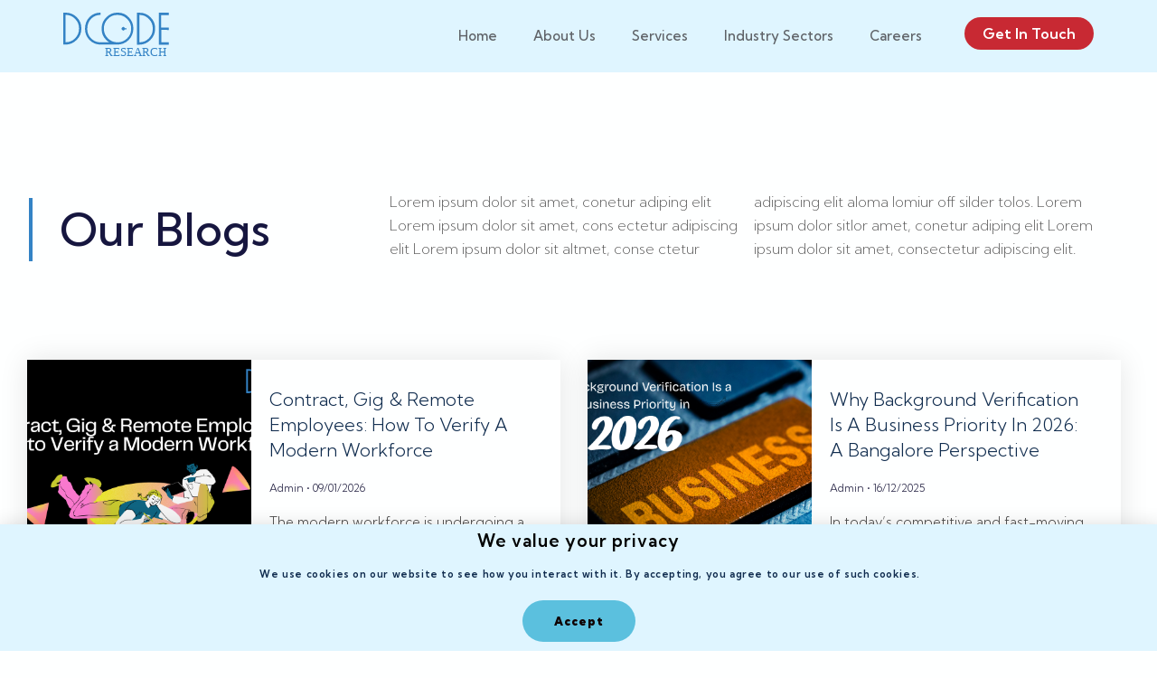

--- FILE ---
content_type: text/css
request_url: https://dcoderesearch.com/storage/elementor/css/post-1399.css
body_size: 719
content:
.elementor-kit-1399{--e-global-color-primary:#6EC1E4;--e-global-color-secondary:#54595F;--e-global-color-text:#7A7A7A;--e-global-color-accent:#61CE70;--e-global-color-6777b6d:#58B8E0;--e-global-color-88a337d:#102C4E;--e-global-color-293c9cc:#C9ECFD;--e-global-color-584fa3b:#DFF5FF;--e-global-color-3891c81:#7FC4FD;--e-global-color-a793ac5:#2699FB;--e-global-color-3d1d84c:#F8FFFF;--e-global-color-8562c55:#3C98FB;--e-global-color-aade3bc:#2585D7;--e-global-color-1add385:#3483C5;--e-global-color-38c37f7:#000A17;--e-global-typography-primary-font-family:"Kumbh Sans";--e-global-typography-primary-font-weight:600;--e-global-typography-secondary-font-family:"Kumbh Sans";--e-global-typography-secondary-font-weight:400;--e-global-typography-text-font-family:"Kumbh Sans";--e-global-typography-text-font-weight:400;--e-global-typography-accent-font-family:"Kumbh Sans";--e-global-typography-accent-font-weight:500;font-family:"Kumbh Sans", Sans-serif;font-size:16px;font-weight:400;line-height:26px;}.elementor-kit-1399 a{font-family:"Kumbh Sans", Sans-serif;font-size:32px;}.elementor-kit-1399 a:hover{font-family:"Kumbh Sans", Sans-serif;}.elementor-kit-1399 h1{color:var( --e-global-color-88a337d );font-family:"Kumbh Sans", Sans-serif;font-size:32px;font-weight:600;}.elementor-kit-1399 h2{color:var( --e-global-color-88a337d );font-family:"Kumbh Sans", Sans-serif;font-size:24px;font-weight:600;line-height:30px;}.elementor-kit-1399 h3{color:var( --e-global-color-88a337d );font-family:"Kumbh Sans", Sans-serif;font-size:19px;font-weight:600;}.elementor-kit-1399 h4{color:var( --e-global-color-88a337d );font-family:"Kumbh Sans", Sans-serif;font-size:16px;font-weight:600;}.elementor-kit-1399 h5{color:var( --e-global-color-88a337d );font-family:"Kumbh Sans", Sans-serif;font-size:14px;font-weight:600;}.elementor-kit-1399 h6{color:var( --e-global-color-88a337d );font-family:"Kumbh Sans", Sans-serif;font-size:11px;font-weight:600;}.elementor-kit-1399 button,.elementor-kit-1399 input[type="button"],.elementor-kit-1399 input[type="submit"],.elementor-kit-1399 .elementor-button{font-family:"Kumbh Sans", Sans-serif;background-color:#EB3C25;}.elementor-kit-1399 button:hover,.elementor-kit-1399 button:focus,.elementor-kit-1399 input[type="button"]:hover,.elementor-kit-1399 input[type="button"]:focus,.elementor-kit-1399 input[type="submit"]:hover,.elementor-kit-1399 input[type="submit"]:focus,.elementor-kit-1399 .elementor-button:hover,.elementor-kit-1399 .elementor-button:focus{background-color:#EB3C25;}.elementor-section.elementor-section-boxed > .elementor-container{max-width:1140px;}.e-container{--container-max-width:1140px;}.elementor-widget:not(:last-child){margin-bottom:20px;}.elementor-element{--widgets-spacing:20px;}{}h1.entry-title{display:var(--page-title-display);}.elementor-kit-1399 e-page-transition{background-color:#FFBC7D;}@media(max-width:1024px){.elementor-section.elementor-section-boxed > .elementor-container{max-width:1024px;}.e-container{--container-max-width:1024px;}}@media(max-width:767px){.elementor-section.elementor-section-boxed > .elementor-container{max-width:767px;}.e-container{--container-max-width:767px;}}

--- FILE ---
content_type: text/css
request_url: https://dcoderesearch.com/storage/elementor/css/post-7382.css
body_size: 2142
content:
.elementor-7382 .elementor-element.elementor-element-6d59a99f > .elementor-container > .elementor-column > .elementor-widget-wrap{align-content:center;align-items:center;}.elementor-7382 .elementor-element.elementor-element-6d59a99f:not(.elementor-motion-effects-element-type-background), .elementor-7382 .elementor-element.elementor-element-6d59a99f > .elementor-motion-effects-container > .elementor-motion-effects-layer{background-color:#DFF5FF;}.elementor-7382 .elementor-element.elementor-element-6d59a99f{transition:background 0.3s, border 0.3s, border-radius 0.3s, box-shadow 0.3s;z-index:9999;}.elementor-7382 .elementor-element.elementor-element-6d59a99f > .elementor-background-overlay{transition:background 0.3s, border-radius 0.3s, opacity 0.3s;}.elementor-bc-flex-widget .elementor-7382 .elementor-element.elementor-element-197451ee.elementor-column .elementor-widget-wrap{align-items:center;}.elementor-7382 .elementor-element.elementor-element-197451ee.elementor-column.elementor-element[data-element_type="column"] > .elementor-widget-wrap.elementor-element-populated{align-content:center;align-items:center;}.elementor-7382 .elementor-element.elementor-element-3f95fc7{text-align:left;}.elementor-7382 .elementor-element.elementor-element-3f95fc7 img{width:60%;}.elementor-bc-flex-widget .elementor-7382 .elementor-element.elementor-element-7773f2ce.elementor-column .elementor-widget-wrap{align-items:center;}.elementor-7382 .elementor-element.elementor-element-7773f2ce.elementor-column.elementor-element[data-element_type="column"] > .elementor-widget-wrap.elementor-element-populated{align-content:center;align-items:center;}.elementor-7382 .elementor-element.elementor-element-7773f2ce.elementor-column > .elementor-widget-wrap{justify-content:flex-end;}.elementor-7382 .elementor-element.elementor-element-3b7e266a .elementor-menu-toggle{margin-left:auto;background-color:#FFFFFF00;border-width:0px;border-radius:0px;}.elementor-7382 .elementor-element.elementor-element-3b7e266a .elementor-nav-menu .elementor-item{font-family:"Kumbh Sans", Sans-serif;font-size:15px;font-weight:500;text-transform:capitalize;font-style:normal;text-decoration:none;line-height:22px;letter-spacing:0px;}.elementor-7382 .elementor-element.elementor-element-3b7e266a .elementor-nav-menu--main .elementor-item{color:#5F6368;fill:#5F6368;padding-left:10px;padding-right:10px;padding-top:5px;padding-bottom:5px;}.elementor-7382 .elementor-element.elementor-element-3b7e266a .elementor-nav-menu--main .elementor-item:hover,
					.elementor-7382 .elementor-element.elementor-element-3b7e266a .elementor-nav-menu--main .elementor-item.elementor-item-active,
					.elementor-7382 .elementor-element.elementor-element-3b7e266a .elementor-nav-menu--main .elementor-item.highlighted,
					.elementor-7382 .elementor-element.elementor-element-3b7e266a .elementor-nav-menu--main .elementor-item:focus{color:#5F6368;}.elementor-7382 .elementor-element.elementor-element-3b7e266a .elementor-nav-menu--main:not(.e--pointer-framed) .elementor-item:before,
					.elementor-7382 .elementor-element.elementor-element-3b7e266a .elementor-nav-menu--main:not(.e--pointer-framed) .elementor-item:after{background-color:#C4E5F4;}.elementor-7382 .elementor-element.elementor-element-3b7e266a .e--pointer-framed .elementor-item:before,
					.elementor-7382 .elementor-element.elementor-element-3b7e266a .e--pointer-framed .elementor-item:after{border-color:#C4E5F4;}.elementor-7382 .elementor-element.elementor-element-3b7e266a .elementor-nav-menu--main .elementor-item.elementor-item-active{color:#000000;}.elementor-7382 .elementor-element.elementor-element-3b7e266a .elementor-nav-menu--main:not(.e--pointer-framed) .elementor-item.elementor-item-active:before,
					.elementor-7382 .elementor-element.elementor-element-3b7e266a .elementor-nav-menu--main:not(.e--pointer-framed) .elementor-item.elementor-item-active:after{background-color:#F8F9FA00;}.elementor-7382 .elementor-element.elementor-element-3b7e266a .e--pointer-framed .elementor-item.elementor-item-active:before,
					.elementor-7382 .elementor-element.elementor-element-3b7e266a .e--pointer-framed .elementor-item.elementor-item-active:after{border-color:#F8F9FA00;}.elementor-7382 .elementor-element.elementor-element-3b7e266a{--e-nav-menu-horizontal-menu-item-margin:calc( 20px / 2 );width:auto;max-width:auto;}.elementor-7382 .elementor-element.elementor-element-3b7e266a .elementor-nav-menu--main:not(.elementor-nav-menu--layout-horizontal) .elementor-nav-menu > li:not(:last-child){margin-bottom:20px;}.elementor-7382 .elementor-element.elementor-element-3b7e266a .elementor-item:before{border-radius:25px;}.elementor-7382 .elementor-element.elementor-element-3b7e266a .e--animation-shutter-in-horizontal .elementor-item:before{border-radius:25px 25px 0 0;}.elementor-7382 .elementor-element.elementor-element-3b7e266a .e--animation-shutter-in-horizontal .elementor-item:after{border-radius:0 0 25px 25px;}.elementor-7382 .elementor-element.elementor-element-3b7e266a .e--animation-shutter-in-vertical .elementor-item:before{border-radius:0 25px 25px 0;}.elementor-7382 .elementor-element.elementor-element-3b7e266a .e--animation-shutter-in-vertical .elementor-item:after{border-radius:25px 0 0 25px;}.elementor-7382 .elementor-element.elementor-element-3b7e266a .elementor-nav-menu--dropdown{background-color:#FFFFFF;}.elementor-7382 .elementor-element.elementor-element-3b7e266a .elementor-nav-menu--dropdown a:hover,
					.elementor-7382 .elementor-element.elementor-element-3b7e266a .elementor-nav-menu--dropdown a.elementor-item-active,
					.elementor-7382 .elementor-element.elementor-element-3b7e266a .elementor-nav-menu--dropdown a.highlighted,
					.elementor-7382 .elementor-element.elementor-element-3b7e266a .elementor-menu-toggle:hover{color:#FFFFFF;}.elementor-7382 .elementor-element.elementor-element-3b7e266a .elementor-nav-menu--dropdown a:hover,
					.elementor-7382 .elementor-element.elementor-element-3b7e266a .elementor-nav-menu--dropdown a.elementor-item-active,
					.elementor-7382 .elementor-element.elementor-element-3b7e266a .elementor-nav-menu--dropdown a.highlighted{background-color:#000000;}.elementor-7382 .elementor-element.elementor-element-3b7e266a .elementor-nav-menu--dropdown .elementor-item, .elementor-7382 .elementor-element.elementor-element-3b7e266a .elementor-nav-menu--dropdown  .elementor-sub-item{font-family:"Roboto", Sans-serif;font-size:14px;font-weight:300;text-transform:uppercase;font-style:normal;text-decoration:none;letter-spacing:1.53px;}.elementor-7382 .elementor-element.elementor-element-3b7e266a div.elementor-menu-toggle{color:#000000;}.elementor-7382 .elementor-element.elementor-element-3b7e266a div.elementor-menu-toggle svg{fill:#000000;}.elementor-7382 .elementor-element.elementor-element-3b7e266a div.elementor-menu-toggle:hover{color:#000000;}.elementor-7382 .elementor-element.elementor-element-3b7e266a div.elementor-menu-toggle:hover svg{fill:#000000;}.elementor-7382 .elementor-element.elementor-element-c8900f0 .color-overlay-button{text-align:right;}.elementor-7382 .elementor-element.elementor-element-c8900f0 a.color-overlay-link{font-family:"Kumbh Sans", Sans-serif;font-size:16px;font-weight:600;background-color:#C82933;padding:5px 20px 5px 20px;border-radius:25px 25px 25px 25px;}.elementor-7382 .elementor-element.elementor-element-c8900f0 a .ue-btn-txt{color:#FFFFFF;}.elementor-7382 .elementor-element.elementor-element-c8900f0 a.color-overlay-link:hover .ue-btn-txt{color:#ffffff;}.elementor-7382 .elementor-element.elementor-element-c8900f0 span.ue-color-overlay{background-color:#B42934;width:0%;height:50px;}.elementor-7382 .elementor-element.elementor-element-c8900f0 a:hover span.ue-color-overlay{width:100%;height:100%;}.elementor-7382 .elementor-element.elementor-element-c8900f0 > .elementor-widget-container{padding:0px 0px 0px 0px;}.elementor-7382 .elementor-element.elementor-element-3c1069d > .elementor-container{min-height:60px;}.elementor-7382 .elementor-element.elementor-element-3c1069d > .elementor-container > .elementor-column > .elementor-widget-wrap{align-content:center;align-items:center;}.elementor-7382 .elementor-element.elementor-element-3c1069d:not(.elementor-motion-effects-element-type-background), .elementor-7382 .elementor-element.elementor-element-3c1069d > .elementor-motion-effects-container > .elementor-motion-effects-layer{background-color:#DFF5FF;}.elementor-7382 .elementor-element.elementor-element-3c1069d{transition:background 0.3s, border 0.3s, border-radius 0.3s, box-shadow 0.3s;z-index:9999;}.elementor-7382 .elementor-element.elementor-element-3c1069d > .elementor-background-overlay{transition:background 0.3s, border-radius 0.3s, opacity 0.3s;}.elementor-bc-flex-widget .elementor-7382 .elementor-element.elementor-element-967f8d8.elementor-column .elementor-widget-wrap{align-items:center;}.elementor-7382 .elementor-element.elementor-element-967f8d8.elementor-column.elementor-element[data-element_type="column"] > .elementor-widget-wrap.elementor-element-populated{align-content:center;align-items:center;}.elementor-7382 .elementor-element.elementor-element-812eba5{text-align:left;}.elementor-7382 .elementor-element.elementor-element-812eba5 img{width:60%;}.elementor-bc-flex-widget .elementor-7382 .elementor-element.elementor-element-cb903db.elementor-column .elementor-widget-wrap{align-items:center;}.elementor-7382 .elementor-element.elementor-element-cb903db.elementor-column.elementor-element[data-element_type="column"] > .elementor-widget-wrap.elementor-element-populated{align-content:center;align-items:center;}.elementor-7382 .elementor-element.elementor-element-cb903db.elementor-column > .elementor-widget-wrap{justify-content:flex-end;}.elementor-7382 .elementor-element.elementor-element-fa770f6 .elementor-menu-toggle{margin-left:auto;background-color:#FFFFFF00;border-width:0px;border-radius:0px;}.elementor-7382 .elementor-element.elementor-element-fa770f6 .elementor-nav-menu .elementor-item{font-family:"Kumbh Sans", Sans-serif;font-size:15px;font-weight:500;text-transform:capitalize;font-style:normal;text-decoration:none;line-height:22px;letter-spacing:0px;}.elementor-7382 .elementor-element.elementor-element-fa770f6 .elementor-nav-menu--main .elementor-item{color:#5F6368;fill:#5F6368;padding-left:10px;padding-right:10px;padding-top:5px;padding-bottom:5px;}.elementor-7382 .elementor-element.elementor-element-fa770f6 .elementor-nav-menu--main .elementor-item:hover,
					.elementor-7382 .elementor-element.elementor-element-fa770f6 .elementor-nav-menu--main .elementor-item.elementor-item-active,
					.elementor-7382 .elementor-element.elementor-element-fa770f6 .elementor-nav-menu--main .elementor-item.highlighted,
					.elementor-7382 .elementor-element.elementor-element-fa770f6 .elementor-nav-menu--main .elementor-item:focus{color:#5F6368;}.elementor-7382 .elementor-element.elementor-element-fa770f6 .elementor-nav-menu--main:not(.e--pointer-framed) .elementor-item:before,
					.elementor-7382 .elementor-element.elementor-element-fa770f6 .elementor-nav-menu--main:not(.e--pointer-framed) .elementor-item:after{background-color:#C4E5F4;}.elementor-7382 .elementor-element.elementor-element-fa770f6 .e--pointer-framed .elementor-item:before,
					.elementor-7382 .elementor-element.elementor-element-fa770f6 .e--pointer-framed .elementor-item:after{border-color:#C4E5F4;}.elementor-7382 .elementor-element.elementor-element-fa770f6 .elementor-nav-menu--main .elementor-item.elementor-item-active{color:#000000;}.elementor-7382 .elementor-element.elementor-element-fa770f6 .elementor-nav-menu--main:not(.e--pointer-framed) .elementor-item.elementor-item-active:before,
					.elementor-7382 .elementor-element.elementor-element-fa770f6 .elementor-nav-menu--main:not(.e--pointer-framed) .elementor-item.elementor-item-active:after{background-color:#F8F9FA00;}.elementor-7382 .elementor-element.elementor-element-fa770f6 .e--pointer-framed .elementor-item.elementor-item-active:before,
					.elementor-7382 .elementor-element.elementor-element-fa770f6 .e--pointer-framed .elementor-item.elementor-item-active:after{border-color:#F8F9FA00;}.elementor-7382 .elementor-element.elementor-element-fa770f6{--e-nav-menu-horizontal-menu-item-margin:calc( 20px / 2 );width:auto;max-width:auto;}.elementor-7382 .elementor-element.elementor-element-fa770f6 .elementor-nav-menu--main:not(.elementor-nav-menu--layout-horizontal) .elementor-nav-menu > li:not(:last-child){margin-bottom:20px;}.elementor-7382 .elementor-element.elementor-element-fa770f6 .elementor-item:before{border-radius:25px;}.elementor-7382 .elementor-element.elementor-element-fa770f6 .e--animation-shutter-in-horizontal .elementor-item:before{border-radius:25px 25px 0 0;}.elementor-7382 .elementor-element.elementor-element-fa770f6 .e--animation-shutter-in-horizontal .elementor-item:after{border-radius:0 0 25px 25px;}.elementor-7382 .elementor-element.elementor-element-fa770f6 .e--animation-shutter-in-vertical .elementor-item:before{border-radius:0 25px 25px 0;}.elementor-7382 .elementor-element.elementor-element-fa770f6 .e--animation-shutter-in-vertical .elementor-item:after{border-radius:25px 0 0 25px;}.elementor-7382 .elementor-element.elementor-element-fa770f6 .elementor-nav-menu--dropdown{background-color:var( --e-global-color-584fa3b );}.elementor-7382 .elementor-element.elementor-element-fa770f6 .elementor-nav-menu--dropdown a:hover,
					.elementor-7382 .elementor-element.elementor-element-fa770f6 .elementor-nav-menu--dropdown a.elementor-item-active,
					.elementor-7382 .elementor-element.elementor-element-fa770f6 .elementor-nav-menu--dropdown a.highlighted,
					.elementor-7382 .elementor-element.elementor-element-fa770f6 .elementor-menu-toggle:hover{color:var( --e-global-color-1add385 );}.elementor-7382 .elementor-element.elementor-element-fa770f6 .elementor-nav-menu--dropdown a:hover,
					.elementor-7382 .elementor-element.elementor-element-fa770f6 .elementor-nav-menu--dropdown a.elementor-item-active,
					.elementor-7382 .elementor-element.elementor-element-fa770f6 .elementor-nav-menu--dropdown a.highlighted{background-color:var( --e-global-color-584fa3b );}.elementor-7382 .elementor-element.elementor-element-fa770f6 .elementor-nav-menu--dropdown .elementor-item, .elementor-7382 .elementor-element.elementor-element-fa770f6 .elementor-nav-menu--dropdown  .elementor-sub-item{font-family:"Kumbh Sans", Sans-serif;font-size:14px;font-weight:500;text-transform:uppercase;font-style:normal;text-decoration:none;letter-spacing:1.53px;}.elementor-7382 .elementor-element.elementor-element-fa770f6 div.elementor-menu-toggle{color:#000000;}.elementor-7382 .elementor-element.elementor-element-fa770f6 div.elementor-menu-toggle svg{fill:#000000;}.elementor-7382 .elementor-element.elementor-element-fa770f6 div.elementor-menu-toggle:hover{color:#000000;}.elementor-7382 .elementor-element.elementor-element-fa770f6 div.elementor-menu-toggle:hover svg{fill:#000000;}@media(min-width:768px){.elementor-7382 .elementor-element.elementor-element-197451ee{width:20%;}.elementor-7382 .elementor-element.elementor-element-7773f2ce{width:77.432%;}.elementor-7382 .elementor-element.elementor-element-8097077{width:18.252%;}}@media(max-width:1024px) and (min-width:768px){.elementor-7382 .elementor-element.elementor-element-967f8d8{width:25%;}.elementor-7382 .elementor-element.elementor-element-cb903db{width:75%;}}@media(max-width:1024px){.elementor-7382 .elementor-element.elementor-element-3b7e266a .elementor-nav-menu--main > .elementor-nav-menu > li > .elementor-nav-menu--dropdown, .elementor-7382 .elementor-element.elementor-element-3b7e266a .elementor-nav-menu__container.elementor-nav-menu--dropdown{margin-top:22px !important;}.elementor-7382 .elementor-element.elementor-element-3b7e266a .elementor-menu-toggle{border-width:1px;border-radius:0px;}.elementor-7382 .elementor-element.elementor-element-fa770f6 .elementor-nav-menu .elementor-item{font-size:15px;}.elementor-7382 .elementor-element.elementor-element-fa770f6 .elementor-nav-menu--dropdown .elementor-item, .elementor-7382 .elementor-element.elementor-element-fa770f6 .elementor-nav-menu--dropdown  .elementor-sub-item{font-size:15px;}.elementor-7382 .elementor-element.elementor-element-fa770f6 .elementor-nav-menu--main > .elementor-nav-menu > li > .elementor-nav-menu--dropdown, .elementor-7382 .elementor-element.elementor-element-fa770f6 .elementor-nav-menu__container.elementor-nav-menu--dropdown{margin-top:12px !important;}.elementor-7382 .elementor-element.elementor-element-fa770f6 .elementor-menu-toggle{border-width:1px;border-radius:0px;}}@media(max-width:767px){.elementor-7382 .elementor-element.elementor-element-197451ee{width:30%;}.elementor-7382 .elementor-element.elementor-element-3f95fc7 img{width:85%;}.elementor-7382 .elementor-element.elementor-element-7773f2ce{width:70%;}.elementor-7382 .elementor-element.elementor-element-967f8d8{width:30%;}.elementor-7382 .elementor-element.elementor-element-812eba5 img{width:85%;}.elementor-7382 .elementor-element.elementor-element-cb903db{width:70%;}}/* Start custom CSS for section, class: .elementor-element-6d59a99f *//***
* class: .sticky-header
*/
header.sticky-header {
	--header-height: 80px;
	--shrink-header-to: 0.7;
	--transition: .45s cubic-bezier(.4, 0, .2, 1);
	background-color: rgba(244, 245, 248, 1);
	transition: background-color var(--transition),
				backdrop-filter var(--transition),
				box-shadow var(--transition);
}

/***
* Sticky header activated
*/
header.sticky-header.elementor-sticky--effects {
	background-color: rgba(244, 245, 248, .8);
	box-shadow: 0px 4px 33px 1px rgba(0, 0, 0, .07);
	-webkit-backdrop-filter: saturate(180%) blur(20px);
	backdrop-filter: saturate(180%) blur(20px);
}
header.sticky-header > .elementor-container {
	min-height: var(--header-height);
	transition: min-height var(--transition);
}
header.sticky-header.elementor-sticky--effects > .elementor-container {
	min-height: calc( var(--header-height) * var(--shrink-header-to) );
}

/***
* Shorter header on mobile (70px instead of 100px)
*/
@media only screen and (max-width: 767px) {
	header.sticky-header {
		--header-height: 70px;
	}
}

/***
* class: .logo
*/
header.sticky-header .logo img {
	transition: transform var(--transition);
}
header.sticky-header.elementor-sticky--effects .logo img {
	transform: scale(.8);
}/* End custom CSS */

--- FILE ---
content_type: text/css
request_url: https://dcoderesearch.com/storage/elementor/css/post-3191.css
body_size: 1445
content:
.elementor-3191 .elementor-element.elementor-element-14d3b5b > .elementor-container{min-height:150px;}.elementor-3191 .elementor-element.elementor-element-14d3b5b:not(.elementor-motion-effects-element-type-background), .elementor-3191 .elementor-element.elementor-element-14d3b5b > .elementor-motion-effects-container > .elementor-motion-effects-layer{background-color:#DFF5FF;}.elementor-3191 .elementor-element.elementor-element-14d3b5b{transition:background 0.3s, border 0.3s, border-radius 0.3s, box-shadow 0.3s;padding:50px 0px 0px 0px;}.elementor-3191 .elementor-element.elementor-element-14d3b5b > .elementor-background-overlay{transition:background 0.3s, border-radius 0.3s, opacity 0.3s;}.elementor-3191 .elementor-element.elementor-element-a335d8b > .elementor-element-populated{margin:50px 0px 0px 0px;--e-column-margin-right:0px;--e-column-margin-left:0px;}.elementor-3191 .elementor-element.elementor-element-2eb79cb{text-align:left;}.elementor-3191 .elementor-element.elementor-element-2eb79cb img{width:100%;}.elementor-bc-flex-widget .elementor-3191 .elementor-element.elementor-element-b45d020.elementor-column .elementor-widget-wrap{align-items:center;}.elementor-3191 .elementor-element.elementor-element-b45d020.elementor-column.elementor-element[data-element_type="column"] > .elementor-widget-wrap.elementor-element-populated{align-content:center;align-items:center;}.elementor-3191 .elementor-element.elementor-element-5e708db .elementor-heading-title{font-size:15px;text-transform:uppercase;}.elementor-3191 .elementor-element.elementor-element-5e708db > .elementor-widget-container{margin:-1em 0em 0em 0em;--e-transform-rotateZ:-90deg;}.elementor-3191 .elementor-element.elementor-element-9ce392b > .elementor-element-populated{margin:0px 0px 0px -100px;--e-column-margin-right:0px;--e-column-margin-left:-100px;}.elementor-3191 .elementor-element.elementor-element-8485c50 .elementor-menu-toggle{margin:0 auto;}.elementor-3191 .elementor-element.elementor-element-8485c50 .elementor-nav-menu .elementor-item{font-size:14px;}.elementor-3191 .elementor-element.elementor-element-8485c50 .elementor-nav-menu--main .elementor-item{color:var( --e-global-color-88a337d );fill:var( --e-global-color-88a337d );padding-top:4px;padding-bottom:4px;}.elementor-3191 .elementor-element.elementor-element-8485c50 .elementor-nav-menu--main .elementor-item:hover,
					.elementor-3191 .elementor-element.elementor-element-8485c50 .elementor-nav-menu--main .elementor-item.elementor-item-active,
					.elementor-3191 .elementor-element.elementor-element-8485c50 .elementor-nav-menu--main .elementor-item.highlighted,
					.elementor-3191 .elementor-element.elementor-element-8485c50 .elementor-nav-menu--main .elementor-item:focus{color:var( --e-global-color-38c37f7 );fill:var( --e-global-color-38c37f7 );}.elementor-3191 .elementor-element.elementor-element-8485c50{--e-nav-menu-horizontal-menu-item-margin:calc( 0px / 2 );}.elementor-3191 .elementor-element.elementor-element-8485c50 .elementor-nav-menu--main:not(.elementor-nav-menu--layout-horizontal) .elementor-nav-menu > li:not(:last-child){margin-bottom:0px;}.elementor-bc-flex-widget .elementor-3191 .elementor-element.elementor-element-b78fe93.elementor-column .elementor-widget-wrap{align-items:center;}.elementor-3191 .elementor-element.elementor-element-b78fe93.elementor-column.elementor-element[data-element_type="column"] > .elementor-widget-wrap.elementor-element-populated{align-content:center;align-items:center;}.elementor-3191 .elementor-element.elementor-element-314c242 .elementor-heading-title{font-size:15px;}.elementor-3191 .elementor-element.elementor-element-314c242 > .elementor-widget-container{margin:-1.5em 0em 0em 0em;--e-transform-rotateZ:-90deg;}.elementor-3191 .elementor-element.elementor-element-a3d7304 > .elementor-element-populated{margin:0px 0px 0px -30px;--e-column-margin-right:0px;--e-column-margin-left:-30px;}.elementor-3191 .elementor-element.elementor-element-072f532 .elementor-menu-toggle{margin:0 auto;}.elementor-3191 .elementor-element.elementor-element-072f532 .elementor-nav-menu .elementor-item{font-size:14px;}.elementor-3191 .elementor-element.elementor-element-072f532 .elementor-nav-menu--main .elementor-item{color:var( --e-global-color-88a337d );fill:var( --e-global-color-88a337d );padding-top:4px;padding-bottom:4px;}.elementor-3191 .elementor-element.elementor-element-072f532 .elementor-nav-menu--main .elementor-item:hover,
					.elementor-3191 .elementor-element.elementor-element-072f532 .elementor-nav-menu--main .elementor-item.elementor-item-active,
					.elementor-3191 .elementor-element.elementor-element-072f532 .elementor-nav-menu--main .elementor-item.highlighted,
					.elementor-3191 .elementor-element.elementor-element-072f532 .elementor-nav-menu--main .elementor-item:focus{color:var( --e-global-color-38c37f7 );fill:var( --e-global-color-38c37f7 );}.elementor-3191 .elementor-element.elementor-element-072f532{--e-nav-menu-horizontal-menu-item-margin:calc( 0px / 2 );}.elementor-3191 .elementor-element.elementor-element-072f532 .elementor-nav-menu--main:not(.elementor-nav-menu--layout-horizontal) .elementor-nav-menu > li:not(:last-child){margin-bottom:0px;}.elementor-bc-flex-widget .elementor-3191 .elementor-element.elementor-element-f1509d7.elementor-column .elementor-widget-wrap{align-items:center;}.elementor-3191 .elementor-element.elementor-element-f1509d7.elementor-column.elementor-element[data-element_type="column"] > .elementor-widget-wrap.elementor-element-populated{align-content:center;align-items:center;}.elementor-3191 .elementor-element.elementor-element-78818ee .elementor-heading-title{font-size:15px;}.elementor-3191 .elementor-element.elementor-element-78818ee > .elementor-widget-container{--e-transform-rotateZ:-90deg;}.elementor-3191 .elementor-element.elementor-element-a940ee8 .elementor-menu-toggle{margin:0 auto;}.elementor-3191 .elementor-element.elementor-element-a940ee8 .elementor-nav-menu .elementor-item{font-size:14px;}.elementor-3191 .elementor-element.elementor-element-a940ee8 .elementor-nav-menu--main .elementor-item{color:var( --e-global-color-88a337d );fill:var( --e-global-color-88a337d );padding-top:4px;padding-bottom:4px;}.elementor-3191 .elementor-element.elementor-element-a940ee8 .elementor-nav-menu--main .elementor-item:hover,
					.elementor-3191 .elementor-element.elementor-element-a940ee8 .elementor-nav-menu--main .elementor-item.elementor-item-active,
					.elementor-3191 .elementor-element.elementor-element-a940ee8 .elementor-nav-menu--main .elementor-item.highlighted,
					.elementor-3191 .elementor-element.elementor-element-a940ee8 .elementor-nav-menu--main .elementor-item:focus{color:var( --e-global-color-38c37f7 );fill:var( --e-global-color-38c37f7 );}.elementor-3191 .elementor-element.elementor-element-a940ee8{--e-nav-menu-horizontal-menu-item-margin:calc( 0px / 2 );}.elementor-3191 .elementor-element.elementor-element-a940ee8 .elementor-nav-menu--main:not(.elementor-nav-menu--layout-horizontal) .elementor-nav-menu > li:not(:last-child){margin-bottom:0px;}.elementor-3191 .elementor-element.elementor-element-9d5def3 > .elementor-container{min-height:150px;}.elementor-3191 .elementor-element.elementor-element-9d5def3:not(.elementor-motion-effects-element-type-background), .elementor-3191 .elementor-element.elementor-element-9d5def3 > .elementor-motion-effects-container > .elementor-motion-effects-layer{background-color:#DFF5FF;}.elementor-3191 .elementor-element.elementor-element-9d5def3{transition:background 0.3s, border 0.3s, border-radius 0.3s, box-shadow 0.3s;padding:50px 0px 0px 0px;}.elementor-3191 .elementor-element.elementor-element-9d5def3 > .elementor-background-overlay{transition:background 0.3s, border-radius 0.3s, opacity 0.3s;}.elementor-3191 .elementor-element.elementor-element-3345cc0 .elementor-nav-menu--main .elementor-item{color:var( --e-global-color-88a337d );fill:var( --e-global-color-88a337d );}.elementor-3191 .elementor-element.elementor-element-fb7dfb5 .elementor-nav-menu--main .elementor-item{color:var( --e-global-color-88a337d );fill:var( --e-global-color-88a337d );}.elementor-3191 .elementor-element.elementor-element-3b17864 .elementor-nav-menu--main .elementor-item{color:var( --e-global-color-88a337d );fill:var( --e-global-color-88a337d );}.elementor-3191 .elementor-element.elementor-element-bc74a4d:not(.elementor-motion-effects-element-type-background), .elementor-3191 .elementor-element.elementor-element-bc74a4d > .elementor-motion-effects-container > .elementor-motion-effects-layer{background-color:var( --e-global-color-1add385 );}.elementor-3191 .elementor-element.elementor-element-bc74a4d{transition:background 0.3s, border 0.3s, border-radius 0.3s, box-shadow 0.3s;padding:5px 0px 5px 0px;}.elementor-3191 .elementor-element.elementor-element-bc74a4d > .elementor-background-overlay{transition:background 0.3s, border-radius 0.3s, opacity 0.3s;}.elementor-3191 .elementor-element.elementor-element-6dd2fe5 > .elementor-widget-wrap > .elementor-widget:not(.elementor-widget__width-auto):not(.elementor-widget__width-initial):not(:last-child):not(.elementor-absolute){margin-bottom:20px;}.elementor-3191 .elementor-element.elementor-element-fe4ada8{text-align:center;}.elementor-3191 .elementor-element.elementor-element-fe4ada8 .elementor-heading-title{color:var( --e-global-color-3d1d84c );font-size:13px;}.elementor-3191 .elementor-element.elementor-element-da65c9d:not(.elementor-motion-effects-element-type-background), .elementor-3191 .elementor-element.elementor-element-da65c9d > .elementor-motion-effects-container > .elementor-motion-effects-layer{background-color:var( --e-global-color-1add385 );}.elementor-3191 .elementor-element.elementor-element-da65c9d{transition:background 0.3s, border 0.3s, border-radius 0.3s, box-shadow 0.3s;}.elementor-3191 .elementor-element.elementor-element-da65c9d > .elementor-background-overlay{transition:background 0.3s, border-radius 0.3s, opacity 0.3s;}.elementor-3191 .elementor-element.elementor-element-a0f7783{text-align:center;}.elementor-3191 .elementor-element.elementor-element-a0f7783 .elementor-heading-title{color:var( --e-global-color-3d1d84c );font-size:13px;}@media(max-width:1024px){.elementor-3191 .elementor-element.elementor-element-9d5def3{padding:40px 0px 20px 0px;}.elementor-3191 .elementor-element.elementor-element-76d3c2d{text-align:left;}.elementor-3191 .elementor-element.elementor-element-76d3c2d .elementor-heading-title{font-size:15px;}.elementor-3191 .elementor-element.elementor-element-3345cc0 .elementor-nav-menu .elementor-item{font-size:14px;}.elementor-3191 .elementor-element.elementor-element-3345cc0 .elementor-nav-menu--main .elementor-item{padding-top:4px;padding-bottom:4px;}.elementor-3191 .elementor-element.elementor-element-3345cc0{--e-nav-menu-horizontal-menu-item-margin:calc( 0px / 2 );}.elementor-3191 .elementor-element.elementor-element-3345cc0 .elementor-nav-menu--main:not(.elementor-nav-menu--layout-horizontal) .elementor-nav-menu > li:not(:last-child){margin-bottom:0px;}.elementor-3191 .elementor-element.elementor-element-9c42cc9{text-align:left;}.elementor-3191 .elementor-element.elementor-element-9c42cc9 .elementor-heading-title{font-size:15px;}.elementor-3191 .elementor-element.elementor-element-fb7dfb5 .elementor-nav-menu .elementor-item{font-size:14px;}.elementor-3191 .elementor-element.elementor-element-fb7dfb5 .elementor-nav-menu--main .elementor-item{padding-top:4px;padding-bottom:4px;}.elementor-3191 .elementor-element.elementor-element-fb7dfb5{--e-nav-menu-horizontal-menu-item-margin:calc( 0px / 2 );}.elementor-3191 .elementor-element.elementor-element-fb7dfb5 .elementor-nav-menu--main:not(.elementor-nav-menu--layout-horizontal) .elementor-nav-menu > li:not(:last-child){margin-bottom:0px;}.elementor-3191 .elementor-element.elementor-element-f5e7b52{text-align:left;}.elementor-3191 .elementor-element.elementor-element-f5e7b52 .elementor-heading-title{font-size:15px;}.elementor-3191 .elementor-element.elementor-element-3b17864 .elementor-nav-menu .elementor-item{font-size:14px;}.elementor-3191 .elementor-element.elementor-element-3b17864 .elementor-nav-menu--main .elementor-item{padding-top:4px;padding-bottom:4px;}.elementor-3191 .elementor-element.elementor-element-3b17864{--e-nav-menu-horizontal-menu-item-margin:calc( 0px / 2 );}.elementor-3191 .elementor-element.elementor-element-3b17864 .elementor-nav-menu--main:not(.elementor-nav-menu--layout-horizontal) .elementor-nav-menu > li:not(:last-child){margin-bottom:0px;}}@media(max-width:767px){.elementor-3191 .elementor-element.elementor-element-489ad00 > .elementor-widget-wrap > .elementor-widget:not(.elementor-widget__width-auto):not(.elementor-widget__width-initial):not(:last-child):not(.elementor-absolute){margin-bottom:5px;}.elementor-3191 .elementor-element.elementor-element-489ad00 > .elementor-element-populated{padding:25px 0px 0px 0px;}.elementor-3191 .elementor-element.elementor-element-c90d2f9 > .elementor-widget-wrap > .elementor-widget:not(.elementor-widget__width-auto):not(.elementor-widget__width-initial):not(:last-child):not(.elementor-absolute){margin-bottom:5px;}.elementor-3191 .elementor-element.elementor-element-c90d2f9 > .elementor-element-populated{padding:25px 0px 0px 0px;}.elementor-3191 .elementor-element.elementor-element-ed1b1d8 > .elementor-widget-wrap > .elementor-widget:not(.elementor-widget__width-auto):not(.elementor-widget__width-initial):not(:last-child):not(.elementor-absolute){margin-bottom:5px;}.elementor-3191 .elementor-element.elementor-element-ed1b1d8 > .elementor-element-populated{padding:25px 0px 0px 0px;}.elementor-3191 .elementor-element.elementor-element-bc74a4d{padding:0em 0em 0em 0em;}}@media(min-width:768px){.elementor-3191 .elementor-element.elementor-element-a335d8b{width:15%;}.elementor-3191 .elementor-element.elementor-element-f637b2e{width:35%;}.elementor-3191 .elementor-element.elementor-element-b45d020{width:50%;}.elementor-3191 .elementor-element.elementor-element-9ce392b{width:50%;}.elementor-3191 .elementor-element.elementor-element-bf74069{width:25%;}.elementor-3191 .elementor-element.elementor-element-b78fe93{width:22.491%;}.elementor-3191 .elementor-element.elementor-element-a3d7304{width:77.509%;}.elementor-3191 .elementor-element.elementor-element-90047c2{width:24.96%;}.elementor-3191 .elementor-element.elementor-element-f1509d7{width:16.02%;}.elementor-3191 .elementor-element.elementor-element-903e243{width:83.98%;}.elementor-3191 .elementor-element.elementor-element-6dd2fe5{width:100%;}}@media(max-width:1024px) and (min-width:768px){.elementor-3191 .elementor-element.elementor-element-9806507{width:25%;}}

--- FILE ---
content_type: text/css
request_url: https://dcoderesearch.com/storage/elementor/css/post-9968.css
body_size: 989
content:
.elementor-9968 .elementor-element.elementor-element-3dbc48c > .elementor-container{max-width:1220px;}.elementor-9968 .elementor-element.elementor-element-3dbc48c{margin-top:80px;margin-bottom:0px;padding:50px 0px 50px 0px;}.elementor-bc-flex-widget .elementor-9968 .elementor-element.elementor-element-5b7814c.elementor-column .elementor-widget-wrap{align-items:center;}.elementor-9968 .elementor-element.elementor-element-5b7814c.elementor-column.elementor-element[data-element_type="column"] > .elementor-widget-wrap.elementor-element-populated{align-content:center;align-items:center;}.elementor-9968 .elementor-element.elementor-element-5b7814c > .elementor-element-populated{padding:0px 0px 0px 2px;}.elementor-9968 .elementor-element.elementor-element-bf17bbb{text-align:left;}.elementor-9968 .elementor-element.elementor-element-bf17bbb .elementor-heading-title{color:#16163f;font-family:"Kumbh Sans", Sans-serif;font-size:50px;font-weight:500;text-transform:capitalize;line-height:1.4em;}.elementor-9968 .elementor-element.elementor-element-bf17bbb > .elementor-widget-container{padding:0px 0px 0px 30px;border-style:solid;border-width:0px 0px 0px 4px;border-color:var( --e-global-color-1add385 );}.elementor-bc-flex-widget .elementor-9968 .elementor-element.elementor-element-36d037a.elementor-column .elementor-widget-wrap{align-items:flex-end;}.elementor-9968 .elementor-element.elementor-element-36d037a.elementor-column.elementor-element[data-element_type="column"] > .elementor-widget-wrap.elementor-element-populated{align-content:flex-end;align-items:flex-end;}.elementor-9968 .elementor-element.elementor-element-36d037a > .elementor-element-populated{padding:0px 30px 10px 35px;}.elementor-9968 .elementor-element.elementor-element-9f43ce2{columns:2;text-align:left;color:#4a4a4a;font-family:"Kumbh Sans", Sans-serif;font-size:16px;font-weight:200;}.elementor-9968 .elementor-element.elementor-element-6b73c19 > .elementor-container{max-width:1220px;}.elementor-9968 .elementor-element.elementor-element-6b73c19{margin-top:0px;margin-bottom:0px;padding:50px 0px 100px 0px;}.elementor-9968 .elementor-element.elementor-element-9f48cd9 > .elementor-element-populated{padding:0px 10px 0px 0px;}.elementor-9968 .elementor-element.elementor-element-a1ead8a .elementor-posts-container .elementor-post__thumbnail{padding-bottom:calc( 1 * 100% );}.elementor-9968 .elementor-element.elementor-element-a1ead8a:after{content:"1";}.elementor-9968 .elementor-element.elementor-element-a1ead8a .elementor-post__thumbnail__link{width:42%;}.elementor-9968 .elementor-element.elementor-element-a1ead8a .elementor-post__meta-data span + span:before{content:"•";}.elementor-9968 .elementor-element.elementor-element-a1ead8a{--grid-column-gap:30px;--grid-row-gap:30px;}.elementor-9968 .elementor-element.elementor-element-a1ead8a .elementor-post__text{padding:30px 30px 0px 0px;}.elementor-9968 .elementor-element.elementor-element-a1ead8a .elementor-post{box-shadow:0px 0px 30px 0px rgba(0,0,0,0.1);}.elementor-9968 .elementor-element.elementor-element-a1ead8a.elementor-posts--thumbnail-left .elementor-post__thumbnail__link{margin-right:20px;}.elementor-9968 .elementor-element.elementor-element-a1ead8a.elementor-posts--thumbnail-right .elementor-post__thumbnail__link{margin-left:20px;}.elementor-9968 .elementor-element.elementor-element-a1ead8a.elementor-posts--thumbnail-top .elementor-post__thumbnail__link{margin-bottom:20px;}.elementor-9968 .elementor-element.elementor-element-a1ead8a .elementor-post__title, .elementor-9968 .elementor-element.elementor-element-a1ead8a .elementor-post__title a{color:var( --e-global-color-88a337d );font-family:"Kumbh Sans", Sans-serif;font-size:20px;font-weight:300;text-transform:capitalize;line-height:1.4em;}.elementor-9968 .elementor-element.elementor-element-a1ead8a .elementor-post__title{margin-bottom:20px;}.elementor-9968 .elementor-element.elementor-element-a1ead8a .elementor-post__meta-data{color:#211f40;font-family:"Kumbh Sans", Sans-serif;font-size:12px;font-weight:300;text-transform:capitalize;margin-bottom:20px;}.elementor-9968 .elementor-element.elementor-element-a1ead8a .elementor-post__meta-data span:before{color:#211f40;}.elementor-9968 .elementor-element.elementor-element-a1ead8a .elementor-post__excerpt p{color:#4a4a4a;font-family:"Kumbh Sans", Sans-serif;font-size:15px;font-weight:300;}.elementor-9968 .elementor-element.elementor-element-a1ead8a .elementor-post__excerpt{margin-bottom:20px;}@media(max-width:1024px){.elementor-9968 .elementor-element.elementor-element-3dbc48c{margin-top:80px;margin-bottom:80px;padding:0px 25px 0px 25px;}.elementor-9968 .elementor-element.elementor-element-5b7814c > .elementor-element-populated{padding:0px 30px 0px 0px;}.elementor-9968 .elementor-element.elementor-element-bf17bbb .elementor-heading-title{font-size:38px;}.elementor-9968 .elementor-element.elementor-element-9f43ce2{columns:1;}.elementor-9968 .elementor-element.elementor-element-6b73c19{margin-top:80px;margin-bottom:80px;padding:0px 15px 0px 15px;}.elementor-9968 .elementor-element.elementor-element-a1ead8a .elementor-posts-container .elementor-post__thumbnail{padding-bottom:calc( 0.66 * 100% );}.elementor-9968 .elementor-element.elementor-element-a1ead8a:after{content:"0.66";}}@media(max-width:767px){.elementor-9968 .elementor-element.elementor-element-3dbc48c{margin-top:80px;margin-bottom:80px;padding:0px 25px 0px 25px;}.elementor-9968 .elementor-element.elementor-element-bf17bbb .elementor-heading-title{font-size:34px;}.elementor-9968 .elementor-element.elementor-element-36d037a > .elementor-element-populated{margin:30px 0px 0px 0px;--e-column-margin-right:0px;--e-column-margin-left:0px;padding:0px 0px 0px 0px;}.elementor-9968 .elementor-element.elementor-element-9f48cd9 > .elementor-element-populated{padding:0px 0px 0px 0px;}.elementor-9968 .elementor-element.elementor-element-a1ead8a .elementor-posts-container .elementor-post__thumbnail{padding-bottom:calc( 2 * 100% );}.elementor-9968 .elementor-element.elementor-element-a1ead8a:after{content:"2";}.elementor-9968 .elementor-element.elementor-element-a1ead8a .elementor-post__thumbnail__link{width:47.5%;}.elementor-9968 .elementor-element.elementor-element-a1ead8a .elementor-post__title, .elementor-9968 .elementor-element.elementor-element-a1ead8a .elementor-post__title a{font-size:16px;}.elementor-9968 .elementor-element.elementor-element-a1ead8a .elementor-post__excerpt p{font-size:14px;}}@media(min-width:768px){.elementor-9968 .elementor-element.elementor-element-5b7814c{width:30%;}.elementor-9968 .elementor-element.elementor-element-36d037a{width:70%;}}@media(max-width:1024px) and (min-width:768px){.elementor-9968 .elementor-element.elementor-element-5b7814c{width:45%;}.elementor-9968 .elementor-element.elementor-element-36d037a{width:55%;}}

--- FILE ---
content_type: text/css
request_url: https://dcoderesearch.com/storage/elementor/css/post-14932.css
body_size: 481
content:
.elementor-14932 .elementor-element.elementor-element-8d5aba6 > .elementor-container{max-width:1600px;text-align:center;}.elementor-14932 .elementor-element.elementor-element-8d5aba6:not(.elementor-motion-effects-element-type-background), .elementor-14932 .elementor-element.elementor-element-8d5aba6 > .elementor-motion-effects-container > .elementor-motion-effects-layer{background-color:#DFF5FF;}.elementor-14932 .elementor-element.elementor-element-8d5aba6{transition:background 0.3s, border 0.3s, border-radius 0.3s, box-shadow 0.3s;}.elementor-14932 .elementor-element.elementor-element-8d5aba6 > .elementor-background-overlay{transition:background 0.3s, border-radius 0.3s, opacity 0.3s;}.elementor-14932 .elementor-element.elementor-element-3de9c42 .elementor-heading-title{color:#010202;line-height:16px;letter-spacing:1px;}.elementor-14932 .elementor-element.elementor-element-d360e92{line-height:11px;letter-spacing:0.6px;}.elementor-14932 .elementor-element.elementor-element-6071ad2 .elementor-button .elementor-align-icon-right{margin-left:0px;}.elementor-14932 .elementor-element.elementor-element-6071ad2 .elementor-button .elementor-align-icon-left{margin-right:0px;}.elementor-14932 .elementor-element.elementor-element-6071ad2 .elementor-button{font-size:1vw;font-weight:900;fill:#0F0101;color:#0F0101;border-radius:2em 2em 2em 2em;}#elementor-popup-modal-14932 .dialog-message{width:100vw;height:auto;}#elementor-popup-modal-14932{justify-content:flex-start;align-items:flex-end;}#elementor-popup-modal-14932 .dialog-widget-content{box-shadow:2px 8px 23px 3px rgba(0,0,0,0.2);}

--- FILE ---
content_type: text/css
request_url: https://dcoderesearch.com/core/views/d1e34f624d/design.css
body_size: 323
content:
/**
Theme Name: AntsHum
Author: AntsHum
Author URI: https://antshum.com
Description: AntsHum is the fastest, fully customizable & beautiful theme suitable for blogs, personal portfolios, and business websites. It is very lightweight (less than 50KB on the front end) and offers unparalleled speed.
Version: 1.0.0
License: GNU General Public License v2 or later
License URI: http://www.gnu.org/licenses/gpl-2.0.html
Text Domain: antshum
Template: astra
*/

--- FILE ---
content_type: image/svg+xml
request_url: https://dcoderesearch.com/storage/2022/01/dcode-logo.svg
body_size: 1936
content:
<svg id="Layer_1" data-name="Layer 1" xmlns="http://www.w3.org/2000/svg" viewBox="0 0 202.37 88.99"><defs><style>.cls-1,.cls-2{fill:#3483c5;}.cls-2{font-size:22.46px;font-family:Verdana;}</style></defs><title>DCODE LOGO-02</title><path class="cls-1" d="M52.05,94.94a29.68,29.68,0,0,0-21.57-8.6h-4v60.43h3.62a29.79,29.79,0,0,0,21.75-8.88,29.25,29.25,0,0,0,9-21.57A28.76,28.76,0,0,0,52.05,94.94Zm-3,39.78a24.32,24.32,0,0,1-18.12,7.52V90.5a24.39,24.39,0,0,1,18,7.57,24.94,24.94,0,0,1,7.48,18.17A25.43,25.43,0,0,1,49.05,134.72Z" transform="translate(-26.5 -86.32)"/><path class="cls-1" d="M130.21,86.32a29.88,29.88,0,0,0-21.88,8.83,29.44,29.44,0,0,0-8.91,21.79,28.39,28.39,0,0,0,8.91,21.18,31.91,31.91,0,0,0,5.57,4.35H97.52a25,25,0,0,1-25.4-25.58c0-7.27,2.42-14.11,7.34-19a24.68,24.68,0,0,1,18-7.29V86.34a28.86,28.86,0,0,0-21.15,8.45c-5.69,5.63-8.5,13.52-8.5,22.1a29.47,29.47,0,0,0,29.68,29.87h0l30.9,0,1.26,0a30.13,30.13,0,0,0,30.09-30.09,29.78,29.78,0,0,0-8.6-21.4A28,28,0,0,0,130.21,86.32ZM147.91,135a25.31,25.31,0,0,1-18.32,7.45,25.91,25.91,0,0,1-25.94-25.85,25.35,25.35,0,0,1,7.46-18.22A24,24,0,0,1,129,90.64a26,26,0,0,1,18.88,7.5,25.21,25.21,0,0,1,7.68,18.8A24.33,24.33,0,0,1,147.91,135Z" transform="translate(-26.5 -86.32)"/><path class="cls-1" d="M192.37,95a29.68,29.68,0,0,0-21.61-8.56h-4v60.45h3.62A29.81,29.81,0,0,0,192.15,138a29.36,29.36,0,0,0,9-21.66A28.68,28.68,0,0,0,192.37,95Zm-3,39.79a24.37,24.37,0,0,1-18.17,7.57V90.61a24.49,24.49,0,0,1,18,7.61,24.82,24.82,0,0,1,7.51,18A25.52,25.52,0,0,1,189.38,134.79Z" transform="translate(-26.5 -86.32)"/><polygon class="cls-1" points="200.47 32.74 200.47 28.3 186.05 28.21 186.05 4.56 200.48 4.58 200.48 0.14 181.61 0.12 181.61 60.57 200.48 60.53 200.48 56.09 186.32 56.13 186.32 32.65 200.47 32.74"/><path class="cls-1" d="M147,115.63h-3.57a3.06,3.06,0,1,0,0,2.13H147Z" transform="translate(-26.5 -86.32)"/><text class="cls-2" transform="translate(79.45 82.17)">RESEARCH</text></svg>